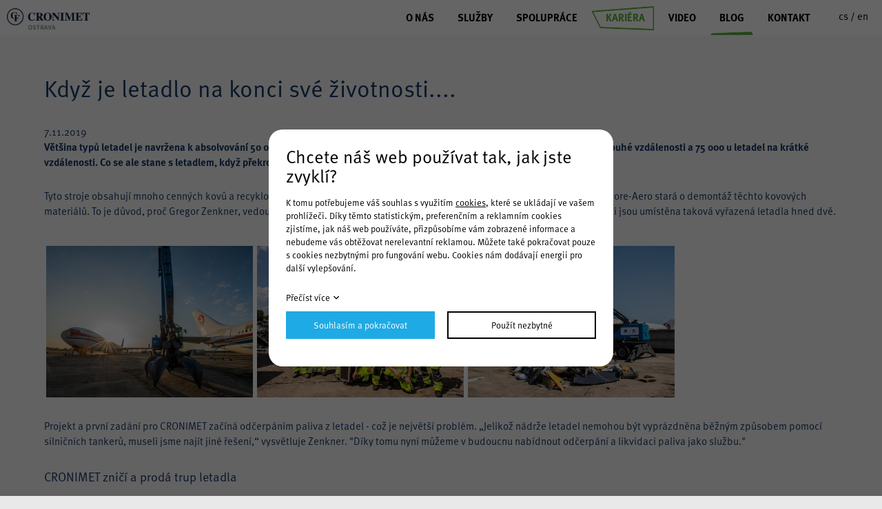

--- FILE ---
content_type: text/html; charset=UTF-8
request_url: https://www.cronimet-ostrava.cz/clanek/kdyz-je-letadlo-na-konci-sve-zivotnosti_18
body_size: 3043
content:
<!DOCTYPE html>
<html lang="cs">
<head>
    <meta charset="utf-8" />
    <title>Když je letadlo na konci své životnosti....</title>
    <meta name="author" content="PANKREA s.r.o." />
    <meta name="viewport" content="width=device-width" />
    <meta name="keywords" content="Když je letadlo na konci své životnosti...." />
    <meta name="description" content="Když je letadlo na konci své životnosti...." />
    <meta name="robots" content="index, follow" />
    <link href="/includes/Widgets/css?v=20250604124848" rel="stylesheet" />
    
    <link rel="stylesheet" href="https://use.typekit.net/fpb6qtz.css" />
    <link href="/templates/images/favicon.ico?v=202502121307" rel="icon" />
    <script src="/includes/Widgets/?mods=default&amp;v=20251128075034"></script>
    
</head>
<body>
    <script>
        window.dataLayer=window.dataLayer || [];
        function gtag(){dataLayer.push(arguments);}
        gtag("consent","default",{
            "ad_storage":"denied",
            "ad_personalization":"denied",
            "ad_user_data":"denied",
            "analytics_storage":"denied",
            "personalization_storage":"denied"
        });
    </script>
<!-- Google Tag Manager -->
<noscript><iframe src="//www.googletagmanager.com/ns.html?id=GTM-MRF2VN4"
height="0" width="0" style="display:none;visibility:hidden"></iframe></noscript>
<script>(function(w,d,s,l,i){w[l]=w[l]||[];w[l].push({"gtm.start":
new Date().getTime(),event:"gtm.js"});var f=d.getElementsByTagName(s)[0],
j=d.createElement(s),dl=l!="dataLayer"?"&l="+l:"";j.async=true;j.src=
"//www.googletagmanager.com/gtm.js?id="+i+dl;f.parentNode.insertBefore(j,f);
})(window,document,"script","dataLayer","GTM-MRF2VN4");</script>
<!-- End Google Tag Manager -->
<div class="se-pre-con"></div>
    <div id="mContext">
<header class="moved">
            <div class="logo"><a href="/"><img src="/templates/images/logo.png" alt="cronimet-ostrava.cz" /></a></div>
            <div class="lang">cs / <a href="/en">en</a></div>
            <nav class="menu">
                <a href="#"></a>
                <ul>
                <li class="liItem0">
                    <a href="/"><span class="masterText">O NÁS</span>
                    </a>
                    </li>
                    <li class="liItem1">
                    <a href="/sluzby"><span class="masterText">SLUŽBY</span>
                    </a>
                    </li>
                    <li class="liItem2">
                    <a href="/spoluprace"><span class="masterText">SPOLUPRÁCE</span>
                    </a>
                    </li>
                    <li class="liItem3">
                    <a href="/kariera"><span class="masterText">KARIÉRA</span>
                    </a>
                    </li>
                    <li class="liItem4">
                    <a href="/video"><span class="masterText">VIDEO</span>
                    </a>
                    </li>
                    <li class="liItem5">
                    <a href="/clanky/blog_2"><span class="masterText">BLOG</span>
                    </a>
                    </li>
                    <li class="liItem6">
                    <a href="/kontakt"><span class="masterText">KONTAKT</span>
                    </a>
                    </li>
                    </ul>
                
            </nav>
            <div class="cleaner"></div>
        </header><div id="content">
                <div class="spacer others"></div>
                <div id="blog">
                    <div class="in">
    <h1>Když je letadlo na konci své životnosti....</h1>
    <div class="date">7.11.2019</div>
    <div class="articlePerex">
        <p><strong>Většina typů letadel je navržena k absolvování 50 000 - 60 000 hodin létání. Počet letů se tedy pohybuje od 20 000 u letadel na dlouhé vzdálenosti a 75 000 u letadel na krátké vzdálenosti. </strong><strong>Co se ale stane s letadlem, když překročí maximum?</strong></p>
    </div>
    <div class="articleContent">
        <p>Tyto stroje obsahují mnoho cenných kovů a recyklovatelných materiálů. CRONIMET se společně se svým partnerem společností More-Aero stará o demontáž těchto kovových materiálů. To je důvod, proč Gregor Zenkner, vedoucí rozvoje podnikání, stále cestuje do Parchimu: na tomto nevyužívaném letišti jsou umístěna taková vyřazená letadla hned dvě.</p>
<div class="imagesGallery">

	<div class="imagesGalleryItem">
  <a href="/data/galleries/10/used/5dc3c9d36ab8a.jpg" class="fbgg" data-fancybox-group="10" >
    <img src="/data/galleries/10/thumb/5dc3c9d36ab8a.jpg" alt="Letadla - 1" />
  </a>
  </div>

	<div class="imagesGalleryItem">
  <a href="/data/galleries/10/used/5dc3c9d38f0eb.jpg" class="fbgg" data-fancybox-group="10" >
    <img src="/data/galleries/10/thumb/5dc3c9d38f0eb.jpg" alt="Letadla - 2" />
  </a>
  </div>

	<div class="imagesGalleryItem">
  <a href="/data/galleries/10/used/5dc3c9d3a8051.jpg" class="fbgg" data-fancybox-group="10" >
    <img src="/data/galleries/10/thumb/5dc3c9d3a8051.jpg" alt="Letadla - 3" />
  </a>
  </div>
<div class="cleaner"></div>
</div>

<p><br />Projekt a první zadání pro CRONIMET začíná odčerpáním paliva z letadel - což je největší problém. „Jelikož nádrže letadel nemohou být vyprázdněna běžným způsobem pomocí silničních tankerů, museli jsme najít jiné řešení,“ vysvětluje Zenkner. "Díky tomu nyní můžeme v budoucnu nabídnout odčerpání a likvidaci paliva jako službu."</p>
<h2>CRONIMET zničí a prodá trup letadla</h2>
<p>Poté se odstraní největší části, motory a podvozky a demontuje se avionika. To zahrnuje elektroniku, čerpadla a hydraulické systémy, které jsou zakoupeny, udržovány a používány specializovanými společnostmi. Konstrukční části, jako jsou části křídel, jsou využívány pro zkoušky materiálu Airbus a únavové zkoušky. Poté začíná proces kompletní demontáže. Jakmile je stroj rozebrán, CRONIMET se vrací na scénu, aby zničil, rozdrtil a prodal trup, který je vyroben převážně ze slitin hliníku.</p>
<p>Celkem má každé letadlo 150 tun demontážní hmoty. Tento proces provádějí kolegové z Karlsruhe a Polska. Titanové nýty na kovových vrstvách odděluje náš partner pomocí speciálních přípravných strojů. Jakmile zaměstnanci CRONIMETu odstraní všechny kovové prvky, jsou zbývající znečišťující látky zlikvidovány odděleně.</p>
<p>„Jsem přesvědčen, že pilotní projekt nám umožní získat odborné znalosti a vybudovat si dobrou pozici, abychom byli schopni dlouhodobě těžit z vyřazování letadel z provozu. Odhaduje se, že za 10 let bude více než 10 000 letadel mimo provoz. “GREGOR ZENKNER</p>
<p><strong>Zdroj: Cronicle 02/2019</strong></p>
    </div>
          </div>
                </div>
                <div class="spacer forfooter"></div>
            </div><footer>
            <div class="text">
<div class="small"><strong>Kontaktujte nás</strong><a href="tel:+420596634711">+420 596 634 711</a><span class="delim">|</span><a href="mailto:mail@cronimet.cz">mail@cronimet.cz</a></div>
<strong>CRONIMET Ostrava, s.r.o. </strong><br />Polanecká 1217/55 <br />CZ 721 00 Ostrava-Svinov <br />Czech Republic
<div class="eul"><a href="/clanek/fve-eu_83"><img src="/templates/images/eul.png" alt="EU nextgeneration" /></a></div>
<div class="central"><a class="btn" href="http://www.cronimet.de/en/" target="_blank" rel="noopener noopenner">Web mateřské společnosti</a></div>
</div>
            <div id="copy"> <a href="http://www.pankrea.cz" target="_blank">Webové stránky ©2026 PANKREA</a> <br /><a href="http://www.pankrea.cz/estofan" target="_blank">Provozováno na systému Estofan</a> <br /><a href="#" id="cookieschange">Nastavení cookies</a></div>
    </footer>
</div>
<div id="mainMenu" class="sidenav">
    <div class="supertitle">Menu</div>
    <ul class="menuMain0">
                <li class="liItem0 expanded">
                    <a href="/"><span class="masterText">O NÁS</span>
                    </a>
                    </li>
                    <li class="liItem1 expanded">
                    <a href="/sluzby"><span class="masterText">SLUŽBY</span>
                    </a>
                    </li>
                    <li class="liItem2 expanded">
                    <a href="/spoluprace"><span class="masterText">SPOLUPRÁCE</span>
                    </a>
                    </li>
                    <li class="liItem3 expanded">
                    <a href="/kariera"><span class="masterText">KARIÉRA</span>
                    </a>
                    </li>
                    <li class="liItem4 expanded">
                    <a href="/video"><span class="masterText">VIDEO</span>
                    </a>
                    </li>
                    <li class="liItem5 expanded">
                    <a href="/clanky/blog_2"><span class="masterText">BLOG</span>
                    </a>
                    </li>
                    <li class="liItem6 expanded">
                    <a href="/kontakt"><span class="masterText">KONTAKT</span>
                    </a>
                    </li>
                    </ul>
                
</div>
<div id="templateid">4</div>
</body>
</html>


--- FILE ---
content_type: text/css;charset=UTF-8
request_url: https://www.cronimet-ostrava.cz/includes/Widgets/css?v=20250604124848
body_size: 7284
content:
.cleaner{width:0;height:0;clear:both;font-size:0}img{border:0}.imagesGallery{width:100%;padding-top:10px}.imagesGalleryItem{float:left}.imagesGalleryItem img{padding:3px}.toGallery{margin-bottom:.8em}#cookiesI{background:rgba(0,0,0,.6);color:#000;text-align:center;width:100%;padding:0;position:fixed;top:0;left:0;z-index:1000;font-size:13px;width:100%;height:100%}#cookiesI *{box-sizing:border-box}#cookiesI a{color:inherit}#cookiesI h2{font-size:26px;margin-bottom:.6em;line-height:1.1em}#cookiesI.hiddenpolicy{display:none}#cookiesI #cont{background:#fff;color:#000;padding:25px;width:500px;height:344px;margin-left:-250px;margin-top:-172px;position:absolute;left:50%;top:50%;border-radius:20px;text-align:left}#cookiesI #cont.extended{height:500px}#cookiesI #cont .readm{display:inline-block;margin-bottom:10px;text-decoration:none}#cookiesI #cont .readm:after{content:'\f107';;margin-left:5px;font-family:'FontAwesome'}#cookiesI #cookiespolicybtn1{background:#fff;border:2px solid #000;padding:0;display:block;text-decoration:none;color:#000;height:40px;line-height:36px;text-align:center}#cookiesI #cookiespolicybtn2{background:#1eaae4;border:2px solid #1eaae4;padding:0;display:block;text-decoration:none;color:#fff;height:40px;line-height:36px;text-align:center}.twoCols .col{width:48%;float:left;margin-right:4%}.twoCols .col:nth-child(2n){margin-right:0}@media screen and (max-width:799px){#cookiesI #cont{height:380px;margin-top:-190px}#cookiesI #cont.extended{height:550px}#cookiesI .twoCols .col:nth-child(n){width:100%;margin-right:0;margin-bottom:10px}}@media screen and (max-width:550px){#cookiesI h2{font-size:16px}#cookiesI #cont{width:300px;margin-left:-150px;height:456px;margin-top:-228px}#cookiesI #cont.extended{height:700px;margin-top:-350px}}.rmc.hidden{display:none}.border0{border:none}.bcSuccInfo{display:none;color:#0f0}#CartOthersData{display:none}#FinishOrder{display:none}#TA{display:none}input,textarea{font-family:Arial,sans-serif;font-weight:400;font-size:13px}#contactForm label{display:block;width:20%;float:left;margin-bottom:5px;height:32px;line-height:32px}#contactForm input,#contactForm button{display:block;width:calc(79% - 12px);margin-left:1%;float:left;border:1px solid #707070;height:32px;margin-bottom:5px;line-height:1em;padding:0 5px;border-radius:6px}#contactForm textarea{display:block;width:calc(79% - 22px);margin-left:1%;float:left;resize:none;border:1px solid #707070;padding:10px;height:90px;margin-bottom:5px;border-radius:6px}#contactForm select{display:block;width:79%;margin-left:1%;float:left;border:1px solid #707070;height:32px;margin-bottom:5px;border-radius:6px}#recaptcha_widget_div{float:right;margin-bottom:5px}#contactForm input#file{border:0;height:25px;margin-top:5px}#contactForm input.submit,#contactForm button.submit{width:150px;background:#0fcabf;float:right;color:#fff;border-color:#0fbaaf;cursor:pointer}#contactForm input.submit:hover,#contactForm button.submit:hover{opacity:.9}#contactForm .dataProtection{float:left;max-width:calc(100% - 350px);font-size:14px}@media screen and (max-width:600px){#contactForm{margin:0 10px}#contactForm label{width:100%;float:none}#contactForm input{width:calc(100% - 12px);margin-right:0;float:none}#contactForm textarea{width:calc(100% - 22px);margin-right:0;float:none}#contactForm .dataProtection{max-width:100%;width:100%;margin-bottom:5px}#contactForm label.twolines{height:45px;line-height:normal}}@font-face{font-family:'FontAwesome';font-style:normal;font-weight:300;src:url(/templates/fonts/fa-light-300.eot);src:url(/templates/fonts/fa-light-300.eot?#iefix) format("embedded-opentype"),url(/templates/fonts/fa-light-300.woff2) format("woff2"),url(/templates/fonts/fa-light-300.woff) format("woff"),url(/templates/fonts/fa-light-300.ttf) format("truetype"),url(/templates/fonts/fa-light-300.svg#fontawesome) format("svg")}@font-face{font-family:'FontAwesome';font-style:normal;font-weight:400;src:url(/templates/fonts/fa-regular-400.eot);src:url(/templates/fonts/fa-regular-400.eot?#iefix) format("embedded-opentype"),url(/templates/fonts/fa-regular-400.woff2) format("woff2"),url(/templates/fonts/fa-regular-400.woff) format("woff"),url(/templates/fonts/fa-regular-400.ttf) format("truetype"),url(/templates/fonts/fa-regular-400.svg#fontawesome) format("svg")}@font-face{font-family:'FontAwesome';font-style:normal;font-weight:900;src:url(/templates/fonts/fa-solid-900.eot);src:url(/templates/fonts/fa-solid-900.eot?#iefix) format("embedded-opentype"),url(/templates/fonts/fa-solid-900.woff2) format("woff2"),url(/templates/fonts/fa-solid-900.woff) format("woff"),url(/templates/fonts/fa-solid-900.ttf) format("truetype"),url(/templates/fonts/fa-solid-900.svg#fontawesome) format("svg")}@font-face{font-family:'FontAwesomeB';font-style:normal;font-weight:400;src:url(/templates/fonts/fa-brands-400.eot);src:url(/templates/fonts/fa-brands-400.eot?#iefix) format("embedded-opentype"),url(/templates/fonts/fa-brands-400.woff2) format("woff2"),url(/templates/fonts/fa-brands-400.woff) format("woff"),url(/templates/fonts/fa-brands-400.ttf) format("truetype"),url(/templates/fonts/fa-brands-400.svg#fontawesome) format("svg")}*:before,*:after{font-family:'FontAwesome';font-weight:400}*{box-sizing:border-box}body{padding:0;margin:0 auto;background:#e9e9e9;color:#00225a;font-family:'ff-meta-web-pro',sans-serif;font-size:30px;max-width:3840px;min-width:340px;width:100%}.cleaner{font-size:0;width:0;height:0;line-height:0;clear:both}.inner{max-width:96%;width:100%;margin:0 auto}h1,h2,h3,h4,h5,h6{font-weight:400;margin:0 0 .8em;padding:0}h1{font-size:80px}h2{font-size:40px}h3{font-size:35px}h4,h5,h6{font-size:32px}p{padding:0;margin:0 0 1.8em;line-height:1.5em}a{color:inherit;text-decoration:underline}a:hover{color:inherit;text-decoration:none}img,iframe,video{max-width:100%}.twoCols .col{width:48%;float:left;margin-right:4%}.twoCols .col:nth-child(2){margin-right:0}.threeCols .col{width:32%;float:left;margin-right:2%}.threeCols .col:nth-child(3n){margin-right:0}.twoCols.l34 .col:nth-child(1){width:32%}.twoCols.l34 .col:nth-child(2){width:64%}.twoCols.l32 .col:nth-child(1){width:30%}.twoCols.l32 .col:nth-child(2){width:66%}#HPHead{position:fixed;width:100%;height:100%;left:0;top:0;background:url(/templates/images/homeP1.webp) no-repeat center top;background-size:cover;color:#fff;overflow:hidden;z-index:3}.mc{display:flex;justify-content:center;flex-direction:column;width:100%;height:100%}#HPHead h1{text-transform:uppercase;margin:0;font-weight:700}#HPHead p{font-size:80px;font-weight:400;margin-bottom:.2em}.mc>div{max-width:2400px;margin:0 auto}.mc .arr{width:156px;height:86px;background:url(/templates/images/angledown.png) no-repeat center top;background-size:contain;margin-top:40px;transition:all .3s ease-in-out}.mc .arr.move,.mc .arr:hover{background-position:center 20px}header{position:fixed;z-index:1000;left:0;top:0;width:100%;transition:all .2s ease-in-out}header.moved{background:rgba(255,255,255,.9);height:88px}header.moved .logo{margin-left:20px;margin-top:20px;width:240px}header.moved .lang{margin-top:15px;color:#000}header.moved .menu{margin-top:0}header.moved .menu ul li a{color:#000}header.moved .menu ul li:nth-child(4) a{color:#53ae32}header.moved .menu ul li a:hover{color:#53ae32}.logo{float:left;margin-left:5.07%;margin-top:182px;width:640px}.lang{float:right;margin-right:80px;margin-top:119px;color:#fff}.lang a{text-decoration:none;color:inherit}.menu{float:right;margin-top:106px;margin-right:60px}.menu ul{list-style:none;margin:0;padding:0}.menu ul li{float:left;list-style-image:none;margin:0 15px 0 0;padding:0}.menu ul li a{display:block;font-size:32px;padding:15px 30px 25px 30px;color:#fff;text-decoration:none;font-weight:700}.menu ul li.selected>a{background:url(/templates/images/menuSelected.webp) no-repeat center bottom;background-size:contain}.menu ul li:nth-child(4)>a,.menu ul li:nth-child(4).selected>a{background:url(/templates/images/menuItem4.webp) no-repeat center 8px;background-size:contain;padding-left:40px;color:#53ae32}.menu ul li:nth-child(4).selected>a,.menu ul li:nth-child(4):hover>a,header.moved .menu ul li:nth-child(4).selected>a,header.moved .menu ul li:nth-child(4):hover>a{background-image:url(/templates/images/menuItem4-hover.webp);color:#fff}.menu ul li a:hover,.menu ul li.selected>a:hover{color:#53ae32}.spacer{position:relative;z-index:997;background:transparent;width:1%;height:100%}.spacer.others{height:52px}#hpC1,#serviceC1,#spoluprace,#kariera,#contact,#blog,#tym{width:100%;height:4999px;background:url(/templates/images/hpPart2.webp) no-repeat center top;background-size:cover;position:relative;z-index:997}#serviceC1{height:5024px;background-image:url(/templates/images/sluzby-main-nove.webp)}#spoluprace{height:5170px;background-image:url(/templates/images/spoluprace-nove.webp)}#kariera{height:2535px;background-image:url(/templates/images/kariera.jpg)}#contact{height:auto;background-image:url(/templates/images/contact.webp);background-color:#1b5fa2;color:#fff}#contact .in{padding:200px 20%}#contact .col{margin-bottom:1.8em}#contact h2{font-weight:700}#blog{height:auto;background-image:none;background-color:#f5f5f5;color:#173966}#blog .in{padding:200px 20%}#blog .articlesList .articleItem{width:48%;margin-right:4%;float:left}#blog .articlesList .articleItem:nth-child(2n){margin-right:0}#blog .articlesList .articleItem .img img{display:block;margin:0 auto}#blog .articlesList .articleItem .img{margin-bottom:.3em}#blog .articlesList .articleItem a{text-decoration:none}#blog .articlesList .articleItem .perex{height:132px;overflow:hidden;margin-bottom:2.8em}#blog .articlesList .articleItem h2{margin-bottom:.4em}#tym{background-image:none;background:#fff;height:auto;text-align:center}#tym .in{padding:200px 20% 0}#tym .line img{display:block}#hpTxt2,#serviceTxt1,#serviceTxt2,#spolupraceTxt1,#spolupraceTxt2,#karieraTxt1{background:url(/templates/images/hpTxt2.webp) no-repeat center top;background-size:contain;width:69.86%;height:1381px;position:absolute;right:0;top:6%;color:#fff;font-size:80px;padding:10%}#hpTxt2{background-image:url(/templates/images/hpTxt.webp)}#serviceTxt1,#spolupraceTxt1,#karieraTxt1{right:auto;left:0;background-image:url(/templates/images/hpTxt2-flip.webp)}#serviceTxt2{top:60%}#spolupraceTxt2{top:70%;padding:8% 10% 10%}#karieraTxt1 .link{display:block;margin-top:20px}#karieraTxt1 .link a{text-decoration:none;text-transform:uppercase;width:458px;height:76px;line-height:72px;border-radius:50px;border:2px solid #53ae32;color:inherit;display:inline-block;font-weight:700;text-align:center}#karieraTxt1 .link a:hover{background:#53ae32;color:#fff}#spolupraceTxt1{padding-top:6%;padding-bottom:6%}#hpTxt2 h2,#serviceTxt1 h1,#serviceTxt2 h2,#spolupraceTxt1 h1,#spolupraceTxt2 h2,#karieraTxt1 h1{margin-bottom:0;font-weight:700;font-size:80px}#spoluprace .zmizik{display:block}#karieraTxt1 ul{font-size:60%}#karieraTxt1 h1 .slim{font-weight:400;display:block}#hpTxt3{font-size:80px;color:#002e63;width:44.16%;position:absolute;left:18%;top:45%}#hpTxt4{font-size:80px;color:#fff;width:34.77%;position:absolute;right:13%;top:83%}#hpTxt3 .hpname,#hpTxt4 .hpname{font-size:60%}#hpTxt2 .link,#serviceTxt2 .link{position:absolute;right:6%;top:55%;font-size:30px}#serviceTxt2 .link{top:66%}#hpTxt2 .link a,#serviceTxt2 .link a{text-decoration:none;padding:15px 30px;border:1px solid #fff;border-radius:50px;display:inline-block;transition:all .25s ease-in-out;float:left}#hpTxt2 .link a.ni,#serviceTxt2 .link a.ni{margin-top:3px}#hpTxt2 .link a:hover,#serviceTxt23 .link a:hover,#serviceTxt2 .link a.ni:hover{background:rgba(113,168,29,.6);border-color:rgb(113,168,29)}#hpTxt2 .link a.info,#serviceTxt2 .link a.info,.hpmetals .texts a.info{font-size:0;margin-right:15px;border:0}.hpmetals .texts .link a.info{background:none;height:auto;width:auto}.hpmetals .texts .link a.info:hover{color:rgba(113,168,29,1);background:transparent}.hpmetals .texts .link a{float:left}.hpmetals .texts .link{width:630px;margin-left:auto;margin-right:auto}#hpTxt2 .link a.info:after,#serviceTxt2 .link a.info:after,.hpmetals .texts a.info:after{content:'\f05a';font-weight:900;font-size:60px}#hpTxt2 .link a.info:hover,#serviceTxt2 .link a.info:hover{background:transparent;color:rgba(113,168,29,1)}#hpC2{background:#fff;padding:60px 0 0;text-align:center;position:relative;z-index:997}#hpC2 img{display:block;margin:0 auto;transition:all .2s ease-in-out}#hpC2 h2{font-size:80px;color:#002e63;;line-height:1.1em;font-weight:700}#hpC2 h2 span{display:block;font-weight:700}#hpC2 .subH2{color:#53ae32;background:url(/templates/images/menuItem4.webp) no-repeat center;padding:15px 30px 25px 40px;background-size:contain;font-size:50px;margin-bottom:200px;display:inline-block}#hpC2 .subH2 a{text-decoration:none;color:#002e63}#hpC2 .subH2:hover{background:url(/templates/images/menuItem4-hover.webp) no-repeat center;background-size:contain}#hpC2 .subH2:hover a{color:#fff}#hpC2 .threeCols .col{position:relative;overflow:hidden;background:#fff;width:33.33333%;margin-right:0;margin-bottom:2em}#hpC2 .threeCols .text{color:#01a0e2;position:absolute;left:0;top:100%;height:100%;display:flex;flex-direction:column;justify-content:center;transition:all .2s ease-in-out;width:100%;padding-left:2%;padding-right:2%}#hpC2 .threeCols .text h3{color:#002e63;margin-bottom:.1em;font-weight:700}#hpC2 .threeCols .col:hover img{opacity:.1}#hpC2 .threeCols .col:hover .text{top:0}#hpC2 .ourteam{display:block;width:20%;position:absolute;left:40%;bottom:-44px;z-index:998;background:#173966;color:#fff;text-transform:uppercase;margin-left:auto;margin-right:auto;height:88px;line-height:88px;font-size:32px;text-decoration:none;font-weight:700;border-radius:50px}#hpC2 .ourteam:hover{background:#53ae32}#history1{position:relative;z-index:996;width:100%;height:4096px;background:#041a3d}#historyoverlay{position:absolute;left:0;bottom:0;z-index:996;width:100%;height:2086px;background:url(/templates/images/jistoryOverlayBg.png) no-repeat center bottom;background-size:contain}.timeline{position:relative;z-index:998;padding-top:200px}.timeline .toppart{height:400px;position:relative;overflow:hidden;width:100%}.timeline_base{position:absolute;left:0;top:300px;width:100%;height:2px;background:#fff}.timeline_highlight{position:absolute;left:0;top:300px;height:2px;background:#569858;transition:all .5s ease-in-out}.fCols .col{width:calc(100% / 8);float:left;text-align:center;font-size:80px;position:relative;color:#fff;height:400px;cursor:pointer}.fCols .col:after{content:' ';position:absolute;top:57%;height:40%;width:2px;left:50%;margin-left:-1px;display:block;background:#fff}.fCols .col.active:after{background:#569858}.sCols{margin-top:100px;height:400px;overflow:hidden}.sCols .col{width:100%;height:400px;transition:all .2s ease-in-out;display:none;text-align:center;color:#fff}.sCols .col.active{display:block}.sCols .col .year{font-size:150px}.sCols .col .text{font-size:80px}.bottompart{position:relative}.bottompart .navL,.bottompart .navR{position:absolute;top:80px;width:292px;height:103px;background:url(/templates/images/arrowfhistory.png) no-repeat center;background-size:contain;cursor:pointer;opacity:.3}.bottompart .navL:hover,.bottompart .navR:hover{opacity:1}.bottompart .navL{left:calc(50% - 292px - 200px)}.bottompart .navR{left:calc(50% + 200px);transform:rotate(180deg)}.hpmetals{text-align:center;color:#fff;font-size:80px;margin-top:300px;position:relative;z-index:998}.hpmetals .xlogo{max-width:568px;width:100%;margin-left:auto;margin-right:auto}.hpmetals .texts{font-size:80px;width:60%;margin-left:auto;margin-right:auto;margin-top:80px}.hpmetals .texts p{margin-bottom:1.5em}.hpmetals .texts .link a{display:inline-block;width:540px;height:78px;line-height:78px;color:#fff;text-decoration:none;background:#173966;text-transform:uppercase;border-radius:50px;font-size:32px}.hpmetals .texts .link a:hover{background:#53ae32}#serviceopt1{background:#e9e9e9;color:#002e63;font-size:50px;text-align:center;position:relative;z-index:997}#serviceopt1 .inside{padding:150px 0 100px}#serviceopt1 h2{font-size:80px;font-weight:700;line-height:1.2em}#serviceopt1 h2.mb{margin-bottom:150px}#serviceopt1 h2 .slim{font-weight:400;display:block}#serviceopt1 h3{font-weight:700}#serviceopt1 h3 .break{display:block}#serviceopt1 .threeCols{padding-left:5%;padding-right:5%}#serviceopt1 .threeCols .col{width:28%;margin-right:8%}#serviceopt1 .threeCols .col:nth-child(3n){margin-right:0}#serviceopt1 .threeCols h3{font-size:70px;padding-bottom:40px;background:url(/templates/images/service-divider.png) no-repeat center bottom;background-size:contain;line-height:1.2em}#serviceopt1 img{display:block;margin-left:auto;margin-right:auto;margin-bottom:40px}#serviceopt1 .link{margin-top:160px}#serviceopt1 .link a{text-decoration:none;text-transform:uppercase;width:458px;height:76px;line-height:72px;border-radius:50px;border:2px solid #53ae32;color:inherit;display:inline-block;font-weight:700}#serviceopt1 .link a:hover{color:#fff;background:#53ae32}#serviceopt2{background:url(/templates/images/sluzby-sec.webp) no-repeat center top;background-size:cover;width:100%;position:relative;z-index:997;height:2621px;color:#fff;text-align:center;font-size:50px}#serviceopt2 .inside{padding-top:600px}#serviceopt2 h2{font-size:80px;font-weight:700}#serviceopt2 h3{font-size:70px;font-weight:700;padding-bottom:40px;background:url(/templates/images/service-divider.png) no-repeat center bottom;background-size:contain;line-height:1.2em}#serviceopt2 h2.mb{margin-bottom:150px}#serviceopt2 h2 .slim{display:block;font-weight:400}#serviceopt2 .threeCols{padding-left:5%;margin-right:5%}#serviceopt2 .threeCols .col{width:28%;margin-right:8%}#serviceopt2 .threeCols .col:nth-child(3n){margin-right:0}#karieraWhy{background:#e9e9e9 url(/templates/images/kariera-grey.png) no-repeat center bottom;background-size:contain;padding-bottom:400px;text-align:center;color:#002e63;font-size:80px;position:relative;z-index:997;padding-top:200px}#karieraWhy h2,#karieraWhy h3{font-size:inherit;font-weight:700}#karieraWhy h2 .slim{display:block;font-weight:400}#karieraWhy h2.mb{margin-bottom:150px}#karieraWhy h3{padding-bottom:40px;background:url(/templates/images/service-divider.png) no-repeat center bottom;background-size:contain}#karieraWhy h3 .break{display:block}#karieraWhy .threeCols{padding-left:5%;padding-right:5%}#karieraWhy .threeCols .col{width:28%;margin-right:8%;height:600px}#karieraWhy .threeCols .col:nth-child(3n){margin-right:0}#karieraOffer{background:#fff;text-align:center;color:#002e63;font-size:80px;position:relative;z-index:997;padding-top:200px;padding-bottom:200px}#karieraOffer h2,#karieraOffer h3{font-size:inherit;font-weight:700}#karieraOffer h2 .slim{display:block;font-weight:400}#karieraOffer h2.mb{margin-bottom:150px}#karieraOffer h3{padding-bottom:40px;background:url(/templates/images/service-divider.png) no-repeat center bottom;background-size:contain}#karieraOffer h3 .break{display:block}#karieraOffer .threeCols{padding-left:5%;padding-right:5%}#karieraOffer .threeCols .col{width:28%;margin-right:8%;height:600px}#karieraOffer .threeCols .col:nth-child(3n){margin-right:0}footer{position:fixed;top:calc(100% / 3);left:0;width:100%;z-index:2;background:url(/templates/images/footer.webp) no-repeat center top;background-size:cover;display:flex;flex-direction:column;justify-content:center;color:#00225a}footer .text{font-size:80px;text-align:center;line-height:1.2em}footer .text .small{display:block;font-size:60px;margin-bottom:20px}footer .text .small strong{display:block}footer .text .small a{text-decoration:none}footer .text .small delim{margin-left:10px;margin-right:10px}#copy{margin-top:50px;text-align:center;font-size:24px}#copy a{text-decoration:none}#mContext{transition-property:left,width,transform;transition-duration:.25s;transition-timing-function:cubic-bezier(.35,0,.25,1);width:100%;-webkit-backface-visibility:hidden}#mContext.shrinked{transform:translate3d(200px,0,0);position:fixed;min-height:0;overflow:hidden}#overlaymContext{opacity:.8;background:#000;width:100%;height:100%;position:fixed;top:0;z-index:200}.sidenav{position:fixed;width:200px;transform:translate(-100%,0);transition:all .25s ease-in-out;left:0;top:0;height:100%;background:#fff;color:#000;visibility:hidden;padding:0 10px;overflow-y:scroll;font-size:13px}.sidenav.expanded{transform:translate(0,0);visibility:visible}.sidenav .supertitle{padding:15px 0 15px 20px;font-size:20px;font-weight:700}.sidenav ul{list-style:none;margin:0;padding:0}.sidenav>ul{background-color:#fff;width:180px}.sidenav>ul>li{background-color:#fff;border-bottom:1px solid #dcdcdc;display:block;width:180px;line-height:20px}.sidenav ul li a{line-height:1em;padding:9px 0 9px 20px;text-decoration:none;transition:all .2s ease-in-out;color:#a2a2a2;display:block}.sidenav ul li.selected>a,.sidenav ul li>a:hover{color:#000}.sidenav ul li ul li a{padding-left:25px}.sidenav ul li ul li ul li a{padding-left:30px}.sidenav ul li ul li ul li ul li a{padding-left:35px}.sidenav ul li ul li ul li ul li ul li a{padding-left:40px}.sidenav ul li ul li ul li ul li ul li ul li a{padding-left:40px}.sidenav ul li ul li ul li ul li ul li ul li ul li a{padding-left:45px}.sidenav ul li ul li ul li ul li ul li ul li ul li ul li a{padding-left:50px}.sidenav ul li.haschilds>ul{display:none}.sidenav ul li.haschilds.throw>ul,.sidenav ul li.selected>ul{display:block}.sidenav ul li>a>span.doexpandchild{float:right}.sidenav ul li>a>span.doexpandchild::after{content:'▼'}.sidenav ul li.haschilds.throw>a>span.doexpandchild::after,.sidenav ul li.haschilds.selected>a>span.doexpandchild::after{content:'▲'}#AM,#CM,#templateid{display:none}#AM a,#CM a{text-align:center;background:#ff3300;color:#fff;display:block;height:30px;line-height:30px;text-decoration:none;margin-bottom:25px;font-weight:700}#AM a:hover,#CM a:hover{color:#fff;opacity:.9}.no-js #loader{display:none}.js #loader{display:block;position:absolute;left:100px;top:0}.se-pre-con{position:fixed;left:0;top:0;width:100%;height:100%;z-index:9999;background:url(/templates/images/Preloader_21.gif) center no-repeat #fff}.btn{display:inline-block;color:#fff;text-decoration:none;background:#173966;text-transform:uppercase;border-radius:50px;padding:16px 30px}.btn:hover{background:#274976}.iso91{max-width:150px;margin:0 auto 0;display:block;padding-top:60px}.eul{margin-top:10px}.central{font-size:.6em;margin-top:10px}.central a{text-decoration:none}footer .central .btn{background:#173966}footer .central .btn:hover{color:#fff}@media screen and (max-width:3000px){h1{font-size:64px}h2{font-size:32px}h3{font-size:26px}h4,h5,h6{font-size:24px}.logo{width:520px;margin-top:151px}.lang{font-size:26px;margin-top:108px}.menu{margin-top:96px;margin-right:40px}.menu ul li{margin-right:13px}.menu ul li a{font-size:26px;padding:13px 25px 22px}.menu ul li:nth-child(4)>a{padding-left:36px}#HPHead h1{font-size:51px}#HPHead p{font-size:46px}.mc>div{max-width:1700px}#hpTxt2 h2,#serviceTxt1 h1,#serviceTxt2 h2,#spolupraceTxt1 h1,#spolupraceTxt2 h2,#karieraTxt1 h1{font-size:32px}#hpTxt2,#serviceTxt1,#serviceTxt2,#spolupraceTxt1,#spolupraceTxt2,#karieraTxt1{font-size:30px}#hpTxt3,#hpTxt4{font-size:30px}#hpC2 h2{font-size:30px}#hpC2 .subH2{font-size:32px}.fCols .col{font-size:32px}.sCols .col .text{font-size:30px}.sCols .col .year{font-size:120px}.bottompart .navL,.bottompart .navR{height:57px}.hpmetals .xlogo{max-width:268px}.hpmetals .texts{font-size:32px}footer .text{font-size:32px}footer .text .small{font-size:25px}#serviceopt1 h2{font-size:32px}#serviceopt1 h2 .slim{font-size:32px}#serviceopt1 .threeCols h3{font-size:30px}#serviceopt1{font-size:25px}#serviceopt2 h2{font-size:32px}#serviceopt2{font-size:25px}#serviceopt2 h3{font-size:30px}#karieraWhy{font-size:32px}#karieraOffer{font-size:32px}}@media screen and (max-width:2400px){h1{font-size:50px}h2{font-size:24px}h3{font-size:20px}h4,h5,h6{font-size:17px}.logo{width:440px;margin-top:121px}.lang{font-size:21px;margin-top:82px}.menu{margin-top:70px;margin-right:40px}.menu ul li{margin-right:11px}.menu ul li a{font-size:21px;padding:13px 20px 20px}.menu ul li:nth-child(4)>a{padding-left:32px}#HPHead p{font-size:50px}.mc>div{max-width:1500px}}@media screen and (max-width:1920px){body{font-size:15px}h1{font-size:40px}h2{font-size:20px}h3{font-size:17px}h4,h5,h6{font-size:15px}.logo{width:320px;margin-top:91px}.lang{margin-top:66px;margin-right:20px;font-size:16px}header.moved .lang{margin-top:12px}.menu{margin-top:53px;margin-right:40px}.menu ul li{margin-right:8px}.menu ul li a{font-size:16px;padding:14px 15px 15px}.menu ul li:nth-child(4)>a{padding-left:23px;background-position:center 9px}#HPHead p{font-size:40px}.mc>div{max-width:1200px}.mc .arr{width:78px;height:43px;margin-top:20px}.mc .arr.move,.mc .arr:hover{background-position:center 10px}header.moved{background:rgba(255,255,255,.9);height:52px}header.moved .logo{margin-left:10px;margin-top:12px;width:120px}#hpTxt2 h2,#hpTxt2,#hpTxt3,#hpTxt4,#serviceTxt1,#serviceTxt1 h1,#serviceTxt2,#serviceTxt2 h2,#spolupraceTxt1 h1,#spolupraceTxt2 h2,#spolupraceTxt1,#spolupraceTxt2,#karieraTxt1,#karieraTxt1 h1,#karieraWhy,#karieraOffer{font-size:40px}#hpTxt2,#serviceTxt1,#serviceTxt2,#spolupraceTxt1,#spolupraceTxt2,#karieraTxt1{height:690px}#karieraTxt1 .link{margin-top:10px}#karieraTxt1 .link a{height:38px;line-height:34px;font-size:16px;border-radius:25px;width:229px}#hpC2 h2{font-size:40px;margin-bottom:.4em}#hpC2 .subH2{font-size:25px;margin-bottom:100px;padding:15px 30px 15px 40px}#hpC2 img{max-width:70%}#hpC2 .ourteam{height:44px;bottom:-22px;line-height:44px;font-size:16px;border-radius:25px}.timeline .toppart{height:200px}.timeline_base,.timeline_highlight{top:150px}.fCols .col{font-size:40px;height:200px}.sCols .col .year{font-size:75px}.sCols .col .text{font-size:40px}.bottompart .navL,.bottompart .navR{width:146px;height:51px;top:40px}.bottompart .navR{left:calc(50% + 100px)}.bottompart .navL{left:calc(50% - 146px - 100px)}.timeline{padding-top:150px}.hpmetals{margin-top:150px}.hpmetals .xlogo img{max-width:20%}.hpmetals .texts{font-size:40px;margin-top:40px}.hpmetals .texts .link a{width:270px;height:39px;line-height:39px;border-radius:25px;font-size:16px}footer .text{font-size:40px}#serviceopt1{font-size:25px}#serviceopt1 .inside{padding-top:75px;padding-bottom:50px}#serviceopt1 h2{font-size:40px}#serviceopt1 h2.mb{margin-bottom:75px}#serviceopt1 .threeCols h3{font-size:35px;background-size:50%}#serviceopt1 .link{margin-top:40px}#serviceopt1 .link a{height:38px;line-height:34px;font-size:16px;border-radius:25px;width:229px}#serviceopt2{font-size:25px}#serviceopt2 .inside{padding-top:300px}#serviceopt2 h2{font-size:40px}#serviceopt2 h2.mb{margin-bottom:75px}#serviceopt2 h3{background-size:50%;font-size:35px}#karieraWhy{padding-top:100px;padding-bottom:200px}#karieraWhy h3{background-size:50%}#karieraWhy .threeCols .col{height:300px}#karieraWhy h2.mb{margin-bottom:75px}#karieraOffer{padding-top:100px;padding-bottom:100px}#karieraOffer h3{background-size:50%}#karieraOffer .threeCols .col{height:300px}#karieraOffer h2.mb{margin-bottom:75px}#copy{font-size:12px;margin-top:25px}#hpTxt2 .link,#serviceTxt2 .link{font-size:15px}#hpTxt2 .link a,#serviceTxt2 .link a{padding:8px 15px}#hpTxt2 .link a.info:after,#serviceTxt2 .link a.info:after,.hpmetals .texts a.info:after{font-size:30px}#contact .in,#blog .in{padding:100px 20%}#tym .in{padding:100px 20% 0}.hpmetals .texts .link{width:320px}footer .text .small{font-size:30px;margin-bottom:10px}footer .text .small delim{margin-left:5px;margin-right:5px}.btn{padding:8px 15px}#blog .articlesList .articleItem .perex{height:66px}}@media screen and (max-width:1800px){#hpTxt2,#hpTxt2 h2,#hpTxt3,#hpTxt4,#serviceTxt1,#serviceTxt1 h1,#serviceTxt2,#serviceTxt2 h2,#serviceopt1 h2,#serviceopt2 h2,#serviceopt1 .threeCols h3,#serviceopt2 h3,#spolupraceTxt1 h1,#spolupraceTxt2 h2,#spolupraceTxt1,#spolupraceTxt2,#karieraTxt1 h1,#karieraWhy,#karieraOffer{font-size:30px}#serviceopt1,#serviceopt2{font-size:25px}#serviceopt2 .inside{padding-top:250px}.hpmetals{margin-top:0}}@media screen and (max-width:1600px){h1{font-size:34px}h2{font-size:18px}h3{font-size:16px}h4,h5,h6{font-size:15px}.logo{width:260px;margin-top:71px}.lang{font-size:15px;margin-top:56px}.menu{margin-top:43px;margin-right:20px}.menu ul li{margin-right:8px}.menu ul li a{font-size:15px;padding:14px 13px 15px}.menu ul li:nth-child(4)>a{padding-left:20px;background-position:center 9px}#HPHead p{font-size:34px}.hpmetals .texts{font-size:30px}.sCols .col .text{font-size:30px}.sCols .col{height:300px}.sCols{height:300px}footer .text{font-size:30px}footer .text .small{font-size:20px}#karieraWhy{padding-top:75px;padding-bottom:150px}#karieraWhy .threeCols .col{height:250px}#karieraOffer{padding-top:75px;padding-bottom:75px}#karieraOffer .threeCols .col{height:250px}#karieraTxt1 .link a{height:36px;line-height:32px;font-size:15px;border-radius:25px;width:200px}#karieraTxt1{padding:8% 10% 10% 7%}#serviceTxt2 .link{top:50%}}@media screen and (max-width:1420px){#hpTxt2,#hpTxt2 h2,#hpTxt3,#hpTxt4,#serviceTxt1,#serviceTxt1 h1,#serviceTxt2,#serviceTxt2 h2,#serviceopt1 h2,#serviceopt2 h2,#serviceopt1 .threeCols h3,#serviceopt2 h3,#spolupraceTxt1 h1,#spolupraceTxt2 h2,#spolupraceTxt1,#spolupraceTxt2,#karieraTxt1,#karieraTxt1 h1,#karieraWhy,#karieraOffer{font-size:26px}#serviceopt1,#serviceopt2{font-size:22px}#serviceopt2 .inside{padding-top:200px}.timeline{padding-top:90px}.hpmetals .texts{margin-top:0}}@media screen and (max-width:1384px){#HPHead h1{font-size:28px}#HPHead p{font-size:28px}.mc>div{max-width:780px}#contact .in,#blog .in{padding:50px 5%}#tym .in{padding:50px 5% 0}#serviceTxt2 .link{top:40%}}@media screen and (max-width:1300px){#hpC2 h2{font-size:30px;margin-bottom:.4em}#hpC2 .subH2{font-size:20px;margin-bottom:70px;padding:15px 30px 15px 40px}}@media screen and (max-width:1200px){h1{font-size:30px}h2{font-size:18px}h3{font-size:16px}h4,h5,h6{font-size:15px}.logo{width:210px;margin-top:51px}.lang{font-size:14px;margin-top:47px}.menu{margin-top:33px;margin-right:20px}.menu ul li{margin-right:5px}.menu ul li a{font-size:14px;padding:14px 13px 15px}.menu ul li:nth-child(4)>a{padding-left:20px;background-position:center 9px}.mc>div{width:94%}#HPHead p{font-size:30px}#hpTxt2,#hpTxt2 h2,#hpTxt3,#hpTxt4,#serviceTxt1 h1,#serviceTxt1,#serviceTxt2,#serviceTxt2 h2,#serviceopt1 h2,#serviceopt2 h2,#serviceopt1 .threeCols h3,#serviceopt2 h3,#spolupraceTxt1 h1,#spolupraceTxt2 h2,#spolupraceTxt1,#spolupraceTxt2,#karieraTxt1,#karieraTxt1 h1,#karieraWhy,#karieraOffer{font-size:20px}#serviceopt1,#serviceopt2{font-size:17px}.fCols .col{font-size:30px;height:150px}.timeline_base,.timeline_highlight{top:100px}.timeline .toppart{height:150px}.fCols .col:after{top:48%}.sCols{margin-top:50px}.sCols .col .year{font-size:40px}.sCols .col .text{font-size:20px}.bottompart .navL,.bottompart .navR{width:73px;height:25px;top:25px}.bottompart .navL{left:calc(50% - 73px - 75px)}.bottompart .navR{left:calc(50% + 75px)}.sCols .col,.sCols{height:200px}.hpmetals .texts{font-size:20px}footer .text{font-size:20px}footer .text .small{font-size:15px}#karieraWhy{padding-top:50px;padding-bottom:100px}#karieraWhy .threeCols .col{height:200px}#karieraOffer{padding-top:50px;padding-bottom:50px}#karieraOffer .threeCols .col{height:200px}#karieraTxt1 ul{margin-top:0;margin-bottom:0;font-size:18px}#karieraTxt1 .link a{height:24px;line-height:20px;font-size:13px;border-radius:25px;width:180px}}@media screen and (max-width:1000px){header{background:rgba(255,255,255,.9);height:50px}.logo{margin-left:10px;margin-top:10px;width:120px}.menu{margin-top:0;margin-right:10px}.menu ul li a{color:#000}.lang{color:#000;margin-top:13px}#hpTxt2,#serviceTxt1,#serviceTxt2,#spolupraceTxt1,#spolupraceTxt2{padding-right:5%}#serviceopt2 .inside{padding-top:120px}#serviceTxt2 .link{top:30%}.iso91{display:none}}@media screen and (max-width:900px){#hpTxt2,#hpTxt2 h2,#hpTxt3,#hpTxt4,#serviceTxt1,#serviceTxt2,#serviceopt1 h2,#serviceopt2 h2,#serviceopt1 .threeCols h3,#spolupraceTxt1 h1,#spolupraceTxt2 h2,#spolupraceTxt1,#spolupraceTxt2,#karieraTxt1,#karieraTxt1 h1,#karieraWhy,#karieraOffer{font-size:18px}#serviceopt1,#serviceopt2{font-size:15px}.timeline{padding-top:50px}.hpmetals .xlogo img{max-width:30%}#serviceopt2 .inside{padding-top:100px}#serviceopt2 h2.mb,#karieraWhy h2.mb,#karieraOffer h2.mb{margin-bottom:40px}#karieraTxt1{padding:6% 8% 10% 5%}#karieraTxt1 ul{font-size:16px}}@media screen and (max-width:800px){h1{font-size:24px}h2{font-size:18px}h3{font-size:16px}h4,h5,h6{font-size:14px}#HPHead p{font-size:24px}body{font-size:14px}#hpC2 .threeCols .col{width:50%}#hpC2 .threeCols .col .text{position:relative;top:0;left:0;display:block;background:#fff;padding-top:10px;padding-bottom:10px}#hpC2 .threeCols .col:hover img{opacity:1}.sCols{margin-top:10px}#hpC2 .ourteam{width:30%;left:35%}.menu,header.moved .menu{margin-top:8px}.menu>ul{display:none}.menu>a{display:block;text-decoration:none;font-size:20px}.menu>a:after{content:'\f0c9'}}@media screen and (max-width:780px){#hpTxt2,#serviceTxt1,#serviceTxt2,#spolupraceTxt1,#spolupraceTxt2,#karieraTxt1{width:80%}#spolupraceTxt1{padding-left:5%}#spolupraceTxt2{padding-right:5%}#hpTxt3{left:10%;width:70%}#hpTxt4{width:50%;top:78%}.timeline .toppart{display:none}.sCols{margin-top:0}.timeline{padding-top:60px}#serviceopt2 .inside{padding-top:80px}#serviceopt2 h2.mb,#karieraWhy h2.mb{margin-bottom:30px}#blog .articlesList .articleItem:nth-child(n){width:100%;margin-right:0}}@media screen and (max-width:736px){#hpTxt2,#hpTxt2 h2,#hpTxt3,#hpTxt4,#serviceTxt1,#serviceTxt1 h1,#serviceTxt2,#serviceTxt2 h2,#serviceopt2 h2,#spolupraceTxt1 h1,#spolupraceTxt2 h2,#spolupraceTxt1,#spolupraceTxt2,#karieraTxt1,#karieraTxt1 h1,#karieraWhy,#karieraOffer{font-size:16px}#serviceopt1 .threeCols .col:nth-child(n),#serviceopt2 .threeCols .col:nth-child(n),#karieraWhy .threeCols .col:nth-child(n),#karieraOffer .threeCols .col:nth-child(n){width:100%;margin-right:0}#karieraWhy .threeCols .col,#karieraOffer .threeCols .col{height:auto;margin-bottom:30px}#serviceopt2{background:#00225a no-repeat center top}#serviceopt2 .inside{padding-bottom:75px}#karieraWhy{padding-bottom:50px}.twoCols .col:nth-child(n){width:100%;margin-right:0}#serviceTxt2 .link{top:23%}}@media screen and (max-width:620px){.sCols .col .text,.hpmetals .texts{font-size:16px}.sCols .col,.sCols{height:150px}}@media screen and (max-width:600px){#hpTxt2,#serviceTxt1{width:95%}#hpTxt3{width:80%}#hpTxt4{right:8%;width:58%}.hpmetals .xlogo img{max-width:20%}#spolupraceTxt1,#spolupraceTxt2{width:95%}#karieraTxt1 ul{font-size:12px}#karieraTxt1 ul li{line-height:1.1em}#spolupraceTxt2{height:450px}#serviceTxt2 .link{display:none}}@media screen and (max-width:500px){#hpTxt2,#hpTxt2 h2,#hpTxt3,#hpTxt4,#serviceTxt1,#serviceTxt1 h1,#serviceTxt2,#serviceTxt2 h2,#spolupraceTxt1 h1,#spolupraceTxt2 h2,#spolupraceTxt1,#spolupraceTxt2{font-size:14px}#hpTxt4{top:74%}#serviceTxt2{padding-top:5%}.hpmetals .texts{width:80%}#karieraTxt1 ul{display:none}#karieraTxt1 .link{margin-top:0}#hpTxt2 .link{font-size:13px}#hpTxt2 .link a{padding:5px 10px}#hpTxt2 .link a.info:after{font-size:26px}#spoluprace .zmizik{display:none}}@media screen and (max-width:400px){#hpTxt2,#hpTxt2 h2,#hpTxt3,#hpTxt4,#serviceTxt1,#serviceTxt1 h1,#serviceTxt2,#servoceTxt2 h2,#spolupraceTxt1 h1,#spolupraceTxt2 h2,#spolupraceTxt1,#spolupraceTxt2,#serviceTxt2 h2{font-size:12px}#HPHead p,#HPHead h1{font-size:18px}#serviceTxt2 h2{font-size:11px}}.fancybox-wrap,.fancybox-skin,.fancybox-outer,.fancybox-inner,.fancybox-image,.fancybox-wrap iframe,.fancybox-wrap object,.fancybox-nav,.fancybox-nav span,.fancybox-tmp{padding:0;margin:0;border:0;outline:none;vertical-align:top}.fancybox-wrap{position:absolute;top:0;left:0;z-index:8020}.fancybox-skin{position:relative;background:#f9f9f9;color:#444;text-shadow:none;-webkit-border-radius:4px;-moz-border-radius:4px;border-radius:4px}.fancybox-opened{z-index:8030}.fancybox-opened .fancybox-skin{-webkit-box-shadow:0 10px 25px rgba(0,0,0,.5);-moz-box-shadow:0 10px 25px rgba(0,0,0,.5);box-shadow:0 10px 25px rgba(0,0,0,.5)}.fancybox-outer,.fancybox-inner{position:relative}.fancybox-inner{overflow:hidden}.fancybox-type-iframe .fancybox-inner{-webkit-overflow-scrolling:touch}.fancybox-error{color:#444;font:14px/20px "Helvetica Neue",Helvetica,Arial,sans-serif;margin:0;padding:15px;white-space:nowrap}.fancybox-image,.fancybox-iframe{display:block;width:100%;height:100%}.fancybox-image{max-width:100%;max-height:100%}#fancybox-loading,.fancybox-close,.fancybox-prev span,.fancybox-next span{background-image:url(/includes/plugins/fancybox/fancybox_sprite.png)}#fancybox-loading{position:fixed;top:50%;left:50%;margin-top:-22px;margin-left:-22px;background-position:0 -108px;opacity:.8;cursor:pointer;z-index:8060}#fancybox-loading div{width:44px;height:44px;background:url(/includes/plugins/fancybox/fancybox_loading.gif) center center no-repeat}.fancybox-close{position:absolute;top:-18px;right:-18px;width:36px;height:36px;cursor:pointer;z-index:8040}.fancybox-nav{position:absolute;top:0;width:40%;height:100%;cursor:pointer;text-decoration:none;background:transparent url(/includes/plugins/fancybox/blank.gif);-webkit-tap-highlight-color:rgba(0,0,0,0);z-index:8040}.fancybox-prev{left:0}.fancybox-next{right:0}.fancybox-nav span{position:absolute;top:50%;width:36px;height:34px;margin-top:-18px;cursor:pointer;z-index:8040;visibility:hidden}.fancybox-prev span{left:10px;background-position:0 -36px}.fancybox-next span{right:10px;background-position:0 -72px}.fancybox-nav:hover span{visibility:visible}.fancybox-tmp{position:absolute;top:-99999px;left:-99999px;visibility:hidden;max-width:99999px;max-height:99999px;overflow:visible!important}.fancybox-lock{overflow:hidden!important;width:auto}.fancybox-lock body{overflow:hidden!important}.fancybox-lock-test{overflow-y:hidden!important}.fancybox-overlay{position:absolute;top:0;left:0;overflow:hidden;display:none;z-index:8010;background:url(/includes/plugins/fancybox/fancybox_overlay.png)}.fancybox-overlay-fixed{position:fixed;bottom:0;right:0}.fancybox-lock .fancybox-overlay{overflow:auto;overflow-y:scroll}.fancybox-title{visibility:hidden;font:normal 13px/20px "Helvetica Neue",Helvetica,Arial,sans-serif;position:relative;text-shadow:none;z-index:8050}.fancybox-opened .fancybox-title{visibility:visible}.fancybox-title-float-wrap{position:absolute;bottom:0;right:50%;margin-bottom:-35px;z-index:8050;text-align:center}.fancybox-title-float-wrap .child{display:inline-block;margin-right:-100%;padding:2px 20px;background:transparent;background:rgba(0,0,0,.8);-webkit-border-radius:15px;-moz-border-radius:15px;border-radius:15px;text-shadow:0 1px 2px #222;color:#FFF;font-weight:700;line-height:24px;white-space:nowrap}.fancybox-title-outside-wrap{position:relative;margin-top:10px;color:#fff}.fancybox-title-inside-wrap{padding-top:10px}.fancybox-title-over-wrap{position:absolute;bottom:0;left:0;color:#fff;padding:10px;background:#000;background:rgba(0,0,0,.8)}@media only screen and (-webkit-min-device-pixel-ratio:1.5),only screen and (min--moz-device-pixel-ratio:1.5),only screen and (min-device-pixel-ratio:1.5){#fancybox-loading,.fancybox-close,.fancybox-prev span,.fancybox-next span{background-image:url(/includes/plugins/fancybox/fancybox_sprite@2x.png);background-size:44px 152px}#fancybox-loading div{background-image:url(/includes/plugins/fancybox/fancybox_loading@2x.gif);background-size:24px 24px}}